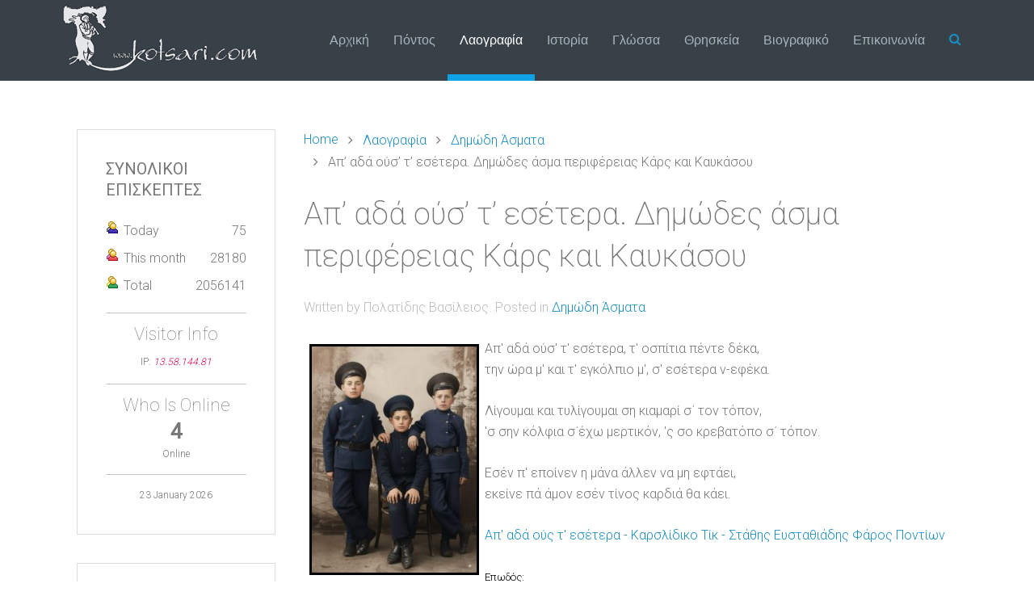

--- FILE ---
content_type: text/html; charset=utf-8
request_url: http://www.kotsari.com/laografia/asmata/70-apada-ous-tesetera-karslidika-tragoudia-pontiaka-kars-tik-xoros
body_size: 12434
content:
<!DOCTYPE HTML>
<html lang="en-gb" dir="ltr"  data-config='{"twitter":0,"plusone":0,"facebook":0,"style":"blue"}'>

<head>
<meta charset="utf-8">
<meta http-equiv="X-UA-Compatible" content="IE=edge">
<meta name="viewport" content="width=device-width, initial-scale=1">
<base href="http://www.kotsari.com/laografia/asmata/70-apada-ous-tesetera-karslidika-tragoudia-pontiaka-kars-tik-xoros" />
	<meta name="keywords" content="απαδά, σεσέτερα, καρσλίδικα, τραγούδια, πόντος, καρσλίδες, λαογραφία, πολιτισμός, τίκ, χορός" />
	<meta name="author" content="Πολατίδης Βασίλειος" />
	<meta property="og:image" content="http://www.kotsari.com/images/stories/dimodi-asmata/kosmascharpantidiskarsdexia.jpg" />
	<meta property="twitter:image" content="http://www.kotsari.com/images/stories/dimodi-asmata/kosmascharpantidiskarsdexia.jpg" />
	<meta property="og:title" content="Απ’ αδά ούσ’ τ’ εσέτερα. Δημώδες άσμα περιφέρειας Κάρς και Καυκάσου" />
	<meta property="twitter:title" content="Απ’ αδά ούσ’ τ’ εσέτερα. Δημώδες άσμα περιφέρειας Κάρς και Καυκάσου" />
	<meta property="og:description" content="Τραγούδι της περιφέρειας του Κάρς και του Καυκάσου, τοποθετημένο πάνω στον χορό “Τίκ” σε καταγραφή Στάθη Ευσταθιάδη." />
	<meta property="twitter:description" content="Τραγούδι της περιφέρειας του Κάρς και του Καυκάσου, τοποθετημένο πάνω στον χορό “Τίκ” σε καταγραφή Στάθη Ευσταθιάδη." />
	<meta name="description" content="Τραγούδι της περιφέρειας του Κάρς και του Καυκάσου, τοποθετημένο πάνω στον χορό “Τίκ” σε καταγραφή Στάθη Ευσταθιάδη." />
	<title>Απ’ αδά ούσ’ τ’ εσέτερα. Δημώδες άσμα περιφέρειας Κάρς και Καυκάσου</title>
	<link href="/component/jcomments/feed/com_content/70" rel="alternate" type="application/rss+xml" title="Απ’ αδά ούσ’ τ’ εσέτερα. Δημώδες άσμα περιφέρειας Κάρς και Καυκάσου" />
	<link href="http://www.kotsari.com/component/search/?Itemid=229&amp;catid=143&amp;id=70&amp;format=opensearch" rel="search" title="Search Kotsari.com" type="application/opensearchdescription+xml" />
	<link href="/templates/yoo_katana/favicon.ico" rel="shortcut icon" type="image/vnd.microsoft.icon" />
	<link href="/components/com_jcomments/tpl/default/style.css?v=3002" rel="stylesheet" type="text/css" />
	<link href="http://www.kotsari.com/plugins/content/fastsocialshare/style/style.css" rel="stylesheet" type="text/css" />
	<link href="/cache/widgetkit/widgetkit-36bf6536.css" rel="stylesheet" type="text/css" />
	<link href="/plugins/system/jce/css/content.css?badb4208be409b1335b815dde676300e" rel="stylesheet" type="text/css" />
	<link href="http://www.kotsari.com/modules/mod_bt_contentshowcase/assets/css/jcarousel.css" rel="stylesheet" type="text/css" />
	<link href="http://www.kotsari.com/modules/mod_bt_contentshowcase/tmpl/themes/default/css/btcontentshowcase.css" rel="stylesheet" type="text/css" />
	<link href="/media/coalawebtraffic/modules/traffic/css/cwt-base.css" rel="stylesheet" type="text/css" />
	<link href="/media/coalawebtraffic/modules/traffic/counter-themes/users/css/cw-visitors.css" rel="stylesheet" type="text/css" />
	<style type="text/css">
#btcontentshowcase137 .jcarousel li{width: 33.33%; height: 320px;} #btcontentshowcase137 .btcontentshowcase-prev{ position: absolute; left: -15px; top: 48%;} #btcontentshowcase137 .btcontentshowcase-next{ position: absolute; right: -15px; top: 48%;} #btcontentshowcase137 .bt-inner{ height: 300px;} 
	</style>
	<script src="/components/com_jcomments/js/jcomments-v2.3.js?v=12" type="text/javascript"></script>
	<script src="/components/com_jcomments/libraries/joomlatune/ajax.js?v=4" type="text/javascript"></script>
	<script src="/media/jui/js/jquery.min.js?d3f1bea227baf298c0d4117db20efe8a" type="text/javascript"></script>
	<script src="/media/jui/js/jquery-noconflict.js?d3f1bea227baf298c0d4117db20efe8a" type="text/javascript"></script>
	<script src="/media/jui/js/jquery-migrate.min.js?d3f1bea227baf298c0d4117db20efe8a" type="text/javascript"></script>
	<script src="/cache/widgetkit/widgetkit-b6eed6b6.js" type="text/javascript"></script>
	<script src="http://www.kotsari.com/modules/mod_bt_contentshowcase/assets/js/jcarousel.js" type="text/javascript"></script>
	<script src="http://www.kotsari.com/modules/mod_bt_contentshowcase/tmpl/themes/default/js/default.js" type="text/javascript"></script>

<link rel="apple-touch-icon-precomposed" href="/">
<link rel="stylesheet" href="/templates/yoo_katana/styles/blue/css/theme.css">
<link rel="stylesheet" href="/templates/yoo_katana/css/custom.css">
<script src="/templates/yoo_katana/warp/vendor/uikit/js/uikit.js"></script>
<script src="/templates/yoo_katana/warp/vendor/uikit/js/components/autocomplete.js"></script>
<script src="/templates/yoo_katana/warp/vendor/uikit/js/components/search.js"></script>
<script src="/templates/yoo_katana/warp/vendor/uikit/js/components/sticky.js"></script>
<script src="/templates/yoo_katana/warp/vendor/uikit/js/components/tooltip.js"></script>
<script src="/templates/yoo_katana/js/Chart.js"></script>
<script src="/templates/yoo_katana/warp/js/social.js"></script>
<script src="/templates/yoo_katana/js/theme.js"></script>

<script type="text/javascript">
	function clickExplorer() {
		if( document.all ) {
			//alert('Stop copying the copyrighted material!');
		}
		return false;
	}
	function clickOther(e) {
		if( document.layers || ( document.getElementById && !document.all ) ) {
			if ( e.which == 2 || e.which == 3 ) {
				//alert('Stop copying the copyrighted material!');
				return false;
			}
		}
	}
	if( document.layers ) {
		document.captureEvents( Event.MOUSEDOWN );
		document.onmousedown=clickOther;
	}
	else {
		document.onmouseup = clickOther;
		document.oncontextmenu = clickExplorer;
	}
</script>

<script type="text/javascript">
document.addEventListener('dragstart', function(e){
    e.preventDefault();
});
document.addEventListener('copy', function(e){
    e.preventDefault();
	//alert('Stop copying the copyrighted material!');
});
</script>
<meta http-equiv="imagetoolbar" content="no">
</head>

<body class="tm-sidebar-a-left tm-sidebars-1 tm-isblog tm-fullscreen">

    
        <header  data-uk-sticky="{media: 640}" >

            

                        <nav class="tm-navbar uk-navbar">

                        <div class="uk-container uk-container-center">
            
                                <a class="tm-logo uk-hidden-small" href="http://www.kotsari.com">
	<a href="http://www.kotsari.com/"> <img style="float: left;" title="kotsari.com Logo" src="/images/logo/kotsari-logo-247x99.png" alt="kotsari banner" /> </a></a>
                
                
                <div class="uk-navbar-flip">

                                        <ul id="main-menu" class="uk-navbar-nav uk-hidden-small">
<li><a href="/">Αρχική</a></li><li class="uk-parent" data-uk-dropdown="{'preventflip':'y'}" aria-haspopup="true" aria-expanded="false"><a href="/pontos">Πόντος</a><div class="uk-dropdown uk-dropdown-navbar uk-dropdown-width-1"><div class="uk-grid uk-dropdown-grid"><div class="uk-width-1-1"><ul class="uk-nav uk-nav-navbar"><li><a href="/pontos/geography">Γεωγραφία</a></li><li><a href="/pontos/genika">Γενικά</a></li><li><a href="/pontos/1922">Ελληνικοί Οικισμοί το 1922</a></li><li><a href="/pontos/poleis-oikismoi-xoria-perioxes-toponimia-tou-pontou">Πόλεις - Περιοχές - Οικισμοί - Χωριά</a></li></ul></div></div></div></li><li class="uk-parent uk-active" data-uk-dropdown="{'preventflip':'y'}" aria-haspopup="true" aria-expanded="false"><a href="/laografia">Λαογραφία</a><div class="uk-dropdown uk-dropdown-navbar uk-dropdown-width-1"><div class="uk-grid uk-dropdown-grid"><div class="uk-width-1-1"><ul class="uk-nav uk-nav-navbar"><li class="uk-active"><a href="/laografia/asmata">Δημώδη Άσματα</a></li><li><a href="/laografia/kazamias">Καζαμίας</a></li><li><a href="/laografia/dances">Χοροί</a></li><li><a href="/laografia/clothing">Ενδυμασίες</a></li><li><a href="/laografia/ithi-kai-ethima-ton-ellinon-tou-pontou-gamilia-ethima-ethima-vaftisis-paidion-vaftisia-gamos-dromena-ton-ellinon-pontion">Ήθη, έθιμα, δρώμενα, θρύλοι - παραδόσεις</a></li></ul></div></div></div></li><li class="uk-parent" data-uk-dropdown="{'preventflip':'y'}" aria-haspopup="true" aria-expanded="false"><a href="/istoria">Ιστορία</a><div class="uk-dropdown uk-dropdown-navbar uk-dropdown-width-1"><div class="uk-grid uk-dropdown-grid"><div class="uk-width-1-1"><ul class="uk-nav uk-nav-navbar"><li><a href="/istoria/pontiako-antartiko">Ποντιακό αντάρτικο</a></li><li><a href="/istoria/genoktonia-genocide-of-pontos">Γενοκτονία Ποντιακού Ελληνισμού</a></li><li><a href="/istoria/istoria-istorika-prosopa">Ιστορικά πρόσωπα</a></li></ul></div></div></div></li><li><a href="/glwssa">Γλώσσα</a></li><li class="uk-parent" data-uk-dropdown="{'preventflip':'y'}" aria-haspopup="true" aria-expanded="false"><a href="/8rhskleia">Θρησκεία</a><div class="uk-dropdown uk-dropdown-navbar uk-dropdown-width-1"><div class="uk-grid uk-dropdown-grid"><div class="uk-width-1-1"><ul class="uk-nav uk-nav-navbar"><li><a href="/8rhskleia/saints-and-witnesses">Άγιοι και Μάρτυρες</a></li><li><a href="/8rhskleia/thriskeia-ekklisiastika-prosopa">Εκκλησιαστικά πρόσωπα</a></li><li><a href="/8rhskleia/thriskeia-ieroi-naoi">Ιεροί Ναοί</a></li><li><a href="/8rhskleia/thriskeia-ieres-mones">Ιερές Μονές</a></li></ul></div></div></div></li><li><a href="/viografiko">Βιογραφικό</a></li><li><a href="/menuitem-contact">Επικοινωνία</a></li></ul>                    
                                        <a href="#offcanvas" class="uk-navbar-toggle uk-visible-small" data-uk-offcanvas></a>
                    
                                        <div id="js-search-toggle" class="uk-navbar-content uk-hidden-small"><a href="#" data-uk-toggle="{target:'.tm-search-bar'}"><i class="uk-icon-search"></i></a></div>
                    <div class="tm-search-bar uk-hidden">
                        <div class="uk-container uk-container-center">
                            		<div class="moduletable">
						
<form id="search-127" class="uk-search" action="/laografia/asmata" method="post" role="search">
	<input class="uk-search-field" type="search" name="searchword" placeholder="search..." autocomplete="off">
	<input type="hidden" name="task"   value="search">
	<input type="hidden" name="option" value="com_search">
	<input type="hidden" name="Itemid" value="229">
</form>		</div>
	                            <a href="#" class="uk-close uk-float-right" data-uk-toggle="{target:'.tm-search-bar'}"></a>
                        </div>
                    </div>
                    
                </div>

                        </div>
            
            </nav>
            
        </header>

        
        
        
        
                <div class="tm-block tm-block-default">

                <div class="uk-container uk-container-center">
        
            <section class="tm-middle uk-grid" data-uk-grid-match data-uk-grid-margin>

                                <div class="tm-main uk-width-medium-3-4 uk-push-1-4">

                    
                                            <main class="tm-content">
                            <div class="uk-panel uk-panel-blank">
                                                                <ul class="uk-breadcrumb"><li><a href="/">Home</a></li><li><a href="/laografia">Λαογραφία</a></li><li><a href="/laografia/asmata">Δημώδη Άσματα</a></li><li class="uk-active"><span>Απ’ αδά ούσ’ τ’ εσέτερα. Δημώδες άσμα περιφέρειας Κάρς και Καυκάσου</span></li></ul>
                                                                <div id="system-message-container">
</div>

	<article class="uk-article" data-permalink="http://www.kotsari.com/laografia/asmata/70-apada-ous-tesetera-karslidika-tragoudia-pontiaka-kars-tik-xoros">

	
		<h1 class="uk-article-title">
					Απ’ αδά ούσ’ τ’ εσέτερα. Δημώδες άσμα περιφέρειας Κάρς και Καυκάσου			</h1>
	
	
		<p class="uk-article-meta">

		Written by Πολατίδης Βασίλειος. Posted in <a href="/laografia/asmata">Δημώδη Άσματα</a>
	</p>
	
	
	
		<div>
		
<p style="text-align: justify;"><img src="/images/stories/dimodi-asmata/kosmascharpantidiskarsdexia.jpg" alt="Δεξιά Κοσμάς Χαρπαντίδης στο Κάρς " width="210" height="288" style="margin: 7px; border: 3px solid #000000; float: left;" title="Δεξιά Κοσμάς Χαρπαντίδης στο Κάρς " />Απ' αδά ούσ' τ' εσέτερα, τ' οσπίτια πέντε δέκα,<br />την ώρα μ' και τ' εγκόλπιο μ', σ' εσέτερα ν-εφέκα.</p>
 
<p style="text-align: justify;">Λίγουμαι και τυλίγουμαι ση κιαμαρί σ΄ τον τόπον,<br />'σ σην κόλφια σ΄έχω μερτικόν, 'ς σο κρεβατόπο σ΄ τόπον.</p>
<p style="text-align: justify;">Εσέν π' εποίνεν η μάνα άλλεν να μη εφτάει,<br />εκείνε πά άμον εσέν τίνος καρδιά θα κάει.</p>
<p style="text-align: justify;"><a href="https://www.youtube.com/watch?v=hM0_oFRa0xY" target="_blank" rel="nofollow noopener" title="Απ' αδά ούς τ' εσέτερα - Καρσλίδικο Τίκ - Στάθης Ευσταθιάδης Φάρος Ποντίων">Απ' αδά ούς τ' εσέτερα - Καρσλίδικο Τίκ - Στάθης Ευσταθιάδης Φάρος Ποντίων</a></p>
<p style="text-align: justify;"><span style="color: #000000; font-size: 10pt;">Επωδός:</span><br />Φάμε Τασουλίτσα μ' φά 'με για τ΄εσέν εγώ θα χάμε,<br />η ώρα τρία τη νυχτός εμείς πα πού&nbsp;θα πάμε;&nbsp;</p>
<p style="text-align: justify;"><span style="font-size: 10pt;">Τραγούδι της περιφέρειας του Κάρς και του Καυκάσου, τοποθετημένο πάνω στον στητό, ίσιο χορό "Τίκ" σε παλιά καταγραφή του Στάθη Ευσταθιάδη όπου ακούγεται ο παλιός τρόπος απόδοσής του. Δυστυχώς στη δισκογραφία της εποχής 1980 κι έπειτα&nbsp; είχε "κοπεί" το εξαιρετικής και σπάνιας μουσικής γραμμής εισαγωγικό μουσικό θέμα με αποτέλεσμα όλοι πλέον οι καλλιτέχνες να αγνοούν την ύπαρξη του και να συνεχίζουν να το αναπαράγουν λειψό, όπως και πολλούς άλλους σκοπούς.&nbsp;&nbsp;<span style="font-size: 12pt;"><a href="https://www.youtube.com/playlist?list=PLmMV9acmMin7M8frxIZq6wI00y3rrvM3H" target="_blank" rel="nofollow noopener" title="Κάρς (Γάρς) &amp; Καύκασος. Ιστορία - Λαογραφία - Πολιτισμός">Κάρς (Γάρς) &amp; Καύκασος. Ιστορία - Λαογραφία - Πολιτισμός</a></span></span></p>
<p>Ποντι(α)κή Ιστορία &amp; Λαογραφία - Βασίλειος Β. Πολατίδης - <a href="https://www.kotsari.com">www.kotsari.com</a>&nbsp;</p><div class="fastsocialshare_container fastsocialshare-align-left"><div class="fastsocialshare-subcontainer"><script>
					var loadAsyncDeferredFacebook = function() {
						(function(d, s, id) {
						  var js, fjs = d.getElementsByTagName(s)[0];
						  if (d.getElementById(id)) return;
						  js = d.createElement(s); js.id = id;
						  js.src = "//connect.facebook.net/en_GB/sdk.js#xfbml=1&version=v3.0";
						  fjs.parentNode.insertBefore(js, fjs);
						}(document, 'script', 'facebook-jssdk'));
					}
	
			  		if (window.addEventListener)
						window.addEventListener("load", loadAsyncDeferredFacebook, false);
					else if (window.attachEvent)
						window.attachEvent("onload", loadAsyncDeferredFacebook);
					else
				  		window.onload = loadAsyncDeferredFacebook;
					</script><div class="fastsocialshare-share-fbl fastsocialshare-button_count">
				<div class="fb-like"
					data-href="http://www.kotsari.com/laografia/asmata/70-apada-ous-tesetera-karslidika-tragoudia-pontiaka-kars-tik-xoros"
					data-layout="button_count"
                	data-width="100"
					data-action="like"
					data-show-faces="true"
					data-share="false">
				</div></div><div class="fastsocialshare-share-fbsh fb-shareme-core">
					<div class="fb-share-button fb-shareme-core"
						data-href="http://www.kotsari.com/laografia/asmata/70-apada-ous-tesetera-karslidika-tragoudia-pontiaka-kars-tik-xoros"
						data-layout="button"
						data-size="small">
					</div></div><div class="fastsocialshare-share-tw">
						<a href="https://twitter.com/intent/tweet" data-dnt="true" class="twitter-share-button"  data-text="&Alpha;&pi;&rsquo; &alpha;&delta;ά &omicron;ύ&sigma;&rsquo; &tau;&rsquo; &epsilon;&sigma;έ&tau;&epsilon;&rho;&alpha;. &Delta;&eta;&mu;ώ&delta;&epsilon;&sigmaf; ά&sigma;&mu;&alpha; &pi;&epsilon;&rho;&iota;&phi;έ&rho;&epsilon;&iota;&alpha;&sigmaf; &Kappa;ά&rho;&sigmaf; &kappa;&alpha;&iota; &Kappa;&alpha;&upsilon;&kappa;ά&sigma;&omicron;&upsilon;" data-count="horizontal" data-via="" data-url="http://www.kotsari.com/laografia/asmata/70-apada-ous-tesetera-karslidika-tragoudia-pontiaka-kars-tik-xoros" data-lang="en"></a>
						</div>
						<script>
							var loadAsyncDeferredTwitter =  function() {
	            						var d = document;
	            						var s = 'script';
	            						var id = 'twitter-wjs';
					            		var js,fjs=d.getElementsByTagName(s)[0],p=/^http:/.test(d.location)?'http':'https';if(!d.getElementById(id)){
						        		js=d.createElement(s);js.id=id;js.src=p+'://platform.twitter.com/widgets.js';fjs.parentNode.insertBefore(js,fjs);}
					        		}
						
							if (window.addEventListener)
								window.addEventListener("load", loadAsyncDeferredTwitter, false);
							else if (window.attachEvent)
								window.attachEvent("onload", loadAsyncDeferredTwitter);
							else
								window.onload = loadAsyncDeferredTwitter;
						</script><div class="fastsocialshare-share-lin">
						<script type="text/javascript">
							var loadAsyncDeferredLinkedin =  function() {
								var po = document.createElement('script');
								po.type = 'text/javascript';
								po.async = true;
								po.src = 'https://platform.linkedin.com/in.js';
								po.innerHTML = 'lang: en_GB';
								var s = document.getElementsByTagName('script')[0];
								s.parentNode.insertBefore(po, s);
							};
		
							 if (window.addEventListener)
							  window.addEventListener("load", loadAsyncDeferredLinkedin, false);
							else if (window.attachEvent)
							  window.attachEvent("onload", loadAsyncDeferredLinkedin);
							else
							  window.onload = loadAsyncDeferredLinkedin;
						</script>
						<script type="in/share" data-url="http://www.kotsari.com/laografia/asmata/70-apada-ous-tesetera-karslidika-tragoudia-pontiaka-kars-tik-xoros" data-counter="right"></script>
						</div><div class="fastsocialshare-share-pinterest">
						<a href="//www.pinterest.com/pin/create/button/" data-pin-do="buttonBookmark"  data-pin-color="red"><img src="//assets.pinterest.com/images/pidgets/pinit_fg_en_rect_red_20.png" alt="Pin It" /></a>
						<script type="text/javascript">
							(function (w, d, load) {
							 var script, 
							 first = d.getElementsByTagName('SCRIPT')[0],  
							 n = load.length, 
							 i = 0,
							 go = function () {
							   for (i = 0; i < n; i = i + 1) {
							     script = d.createElement('SCRIPT');
							     script.type = 'text/javascript';
							     script.async = true;
							     script.src = load[i];
							     first.parentNode.insertBefore(script, first);
							   }
							 }
							 if (w.attachEvent) {
							   w.attachEvent('onload', go);
							 } else {
							   w.addEventListener('load', go, false);
							 }
							}(window, document, 
							 ['//assets.pinterest.com/js/pinit.js']
							));    
							</script>
						</div></div></div>	</div>
	
	
	
		<p><a href="/laografia/asmata/70-apada-ous-tesetera-karslidika-tragoudia-pontiaka-kars-tik-xoros?tmpl=component&amp;print=1&amp;layout=default" class="uk-margin-right" title="Print article < Απ’ αδά ούσ’ τ’ εσέτερα. Δημώδες άσμα περιφέρειας Κάρς και Καυκάσου >" onclick="window.open(this.href,'win2','status=no,toolbar=no,scrollbars=yes,titlebar=no,menubar=no,resizable=yes,width=640,height=480,directories=no,location=no'); return false;" rel="nofollow">			<span class="icon-print" aria-hidden="true"></span>
		Print	</a></p>
	
	
	<script type="text/javascript">
<!--
var jcomments=new JComments(70, 'com_content','/component/jcomments/');
jcomments.setList('comments-list');
//-->
</script>
<div id="jc">
<div id="comments"></div>
<h4>Add comment</h4>
<a id="addcomments" href="#addcomments"></a>
<form id="comments-form" name="comments-form" action="javascript:void(null);">
<p>
	<span>
		<input id="comments-form-name" type="text" name="name" value="" maxlength="20" size="22" tabindex="1" />
		<label for="comments-form-name">Name (required)</label>
	</span>
</p>
<p>
	<span>
		<input id="comments-form-email" type="text" name="email" value="" size="22" tabindex="2" />
		<label for="comments-form-email">E-mail (required, but will not display)</label>
	</span>
</p>
<p>
	<span>
		<textarea id="comments-form-comment" name="comment" cols="65" rows="8" tabindex="5"></textarea>
	</span>
</p>
<p>
	<span>
		<input class="checkbox" id="comments-form-subscribe" type="checkbox" name="subscribe" value="1" tabindex="5" />
		<label for="comments-form-subscribe">Notify me of follow-up comments</label><br />
	</span>
</p>
<p>
	<span>
		<img class="captcha" onclick="jcomments.clear('captcha');" id="comments-form-captcha-image" src="/component/jcomments/captcha/65083" width="121" height="60" alt="Security code" /><br />
		<span class="captcha" onclick="jcomments.clear('captcha');">Refresh</span><br />
		<input class="captcha" id="comments-form-captcha" type="text" name="captcha_refid" value="" size="5" tabindex="6" /><br />
	</span>
</p>
<div id="comments-form-buttons">
	<div class="btn" id="comments-form-send"><div><a href="#" tabindex="7" onclick="jcomments.saveComment();return false;" title="Send (Ctrl+Enter)">Send</a></div></div>
	<div class="btn" id="comments-form-cancel" style="display:none;"><div><a href="#" tabindex="8" onclick="return false;" title="Cancel">Cancel</a></div></div>
	<div style="clear:both;"></div>
</div>
<div>
	<input type="hidden" name="object_id" value="70" />
	<input type="hidden" name="object_group" value="com_content" />
</div>
</form>
<script type="text/javascript">
<!--
function JCommentsInitializeForm()
{
	var jcEditor = new JCommentsEditor('comments-form-comment', true);
	jcomments.setForm(new JCommentsForm('comments-form', jcEditor));
}

if (window.addEventListener) {window.addEventListener('load',JCommentsInitializeForm,false);}
else if (document.addEventListener){document.addEventListener('load',JCommentsInitializeForm,false);}
else if (window.attachEvent){window.attachEvent('onload',JCommentsInitializeForm);}
else {if (typeof window.onload=='function'){var oldload=window.onload;window.onload=function(){oldload();JCommentsInitializeForm();}} else window.onload=JCommentsInitializeForm;} 
//-->
</script>
<div id="comments-footer" align="center"><a href="http://www.joomlatune.com" title="JComments" target="_blank">JComments</a></div>
</div>
</article>



                            </div>
                        </main>
                    
                                            <div class="tm-main-bottom uk-grid" data-uk-grid-match="{target:'> div > .uk-panel'}" data-uk-grid-margin>
<div class="uk-width-1-1"><div class="uk-panel uk-panel-box"><h3 class="uk-panel-title">ΣΧΕΤΙΚΑ ΑΡΘΡΑ</h3>

<div class="defaultLayout" style="width:650px; ">

	<div id="btcontentshowcase137" style="display:none;" class="bt-contentshowcase">
		
				<div  style="">
											<div class="btcontentshowcase-prev"></div>
				<div class="btcontentshowcase-next"></div>
												<div id="btcontentshowcase-control">
										<div class="btcontentshowcase-navigation">
						
					</div>
															<div style="clear: both;"></div>
				</div>
									
				<ul id="btcontentshowcase137_jcarousel" class="jcarousel jcarousel-skin-tango" >
										 
					<li>											
						<div class="bt-row " style="width: 100%;">
				<div class="bt-inner">
													
										<a class="bt-title" target="_parent"
						title="Ο Τσορτάντς ή Τσορτανίκας ο Σαντέτες λυράρης και τραγουδιστής, Ιωάννης Τσορτανίδης "
						href="/laografia/asmata/49-tsortants-santa-tsortanikas-tsortanidis-antartiko-santa-trapezounta-kilkis"> Ο Τσορτάντς ή Τσορτανίκας ο Σαντέτες λυράρης και... </a>
																												<div style="text-align:center">
					<a target="_parent"
						class="bt-image-link"
						title="Ο Τσορτάντς ή Τσορτανίκας ο Σαντέτες λυράρης και τραγουδιστής, Ιωάννης Τσορτανίδης " href="/laografia/asmata/49-tsortants-santa-tsortanikas-tsortanidis-antartiko-santa-trapezounta-kilkis">
						<img class= "hovereffect" src="/images/stories/dimodi-asmata/tsortants-lyra.jpg" alt="Ο Τσορτάντς ή Τσορτανίκας ο Σαντέτες λυράρης και τραγουδιστής, Ιωάννης Τσορτανίδης "  style="width:180px;" title="Ο Τσορτάντς ή Τσορτανίκας ο Σαντέτες λυράρης και τραγουδιστής, Ιωάννης Τσορτανίδης " />
					</a>
					</div>
																					
					
					
				</div>
				<!-- bt-inner -->

			</div>
			<!-- bt-row -->
			</li>
													 
					<li>											
						<div class="bt-row " style="width: 100%;">
				<div class="bt-inner">
													
										<a class="bt-title" target="_parent"
						title="Χρήστος Αϊβαζίδης (Αϊβάζ), Αργαλί Τραπεζούντας - Κολχικό Λαγκαδά"
						href="/laografia/asmata/50-aivaz-hristos-aivazidis-pontiaki-lira-laografia-tragoudia-kolxiko-lagkada"> Χρήστος Αϊβαζίδης (Αϊβάζ), Αργαλί Τραπεζούντας - Κολχικό Λαγκαδά... </a>
																												<div style="text-align:center">
					<a target="_parent"
						class="bt-image-link"
						title="Χρήστος Αϊβαζίδης (Αϊβάζ), Αργαλί Τραπεζούντας - Κολχικό Λαγκαδά" href="/laografia/asmata/50-aivaz-hristos-aivazidis-pontiaki-lira-laografia-tragoudia-kolxiko-lagkada">
						<img class= "hovereffect" src="/images/stories/dimodi-asmata/christos-aivazidis-parea.jpg" alt="Χρήστος Αϊβαζίδης (Αϊβάζ), Αργαλί Τραπεζούντας - Κολχικό Λαγκαδά"  style="width:180px;" title="Χρήστος Αϊβαζίδης (Αϊβάζ), Αργαλί Τραπεζούντας - Κολχικό Λαγκαδά" />
					</a>
					</div>
																					
					
					
				</div>
				<!-- bt-inner -->

			</div>
			<!-- bt-row -->
			</li>
													 
					<li>											
						<div class="bt-row " style="width: 100%;">
				<div class="bt-inner">
													
										<a class="bt-title" target="_parent"
						title="Αέρ-ιμ' κι' Άε-Γρήγορε - Δημώδες άσμα της Γαλίανας της Ματσούκας για τον Περιστερεώτα. Το τραγούδι του Αι-Γιώργη στον Πόντο. "
						href="/laografia/asmata/61-peristereota-mones-pontou-agios-megalomartiras-georgios-galiana-pontou"> Αέρ-ιμ' κι' Άε-Γρήγορε - Δημώδες άσμα της Γαλίανας... </a>
																												<div style="text-align:center">
					<a target="_parent"
						class="bt-image-link"
						title="Αέρ-ιμ' κι' Άε-Γρήγορε - Δημώδες άσμα της Γαλίανας της Ματσούκας για τον Περιστερεώτα. Το τραγούδι του Αι-Γιώργη στον Πόντο. " href="/laografia/asmata/61-peristereota-mones-pontou-agios-megalomartiras-georgios-galiana-pontou">
						<img class= "hovereffect" src="/images/stories/agios_georgios/agios-megalomartysgeorgios.jpg" alt="Αέρ-ιμ' κι' Άε-Γρήγορε - Δημώδες άσμα της Γαλίανας της Ματσούκας για τον Περιστερεώτα. Το τραγούδι του Αι-Γιώργη στον Πόντο. "  style="width:180px;" title="Αέρ-ιμ' κι' Άε-Γρήγορε - Δημώδες άσμα της Γαλίανας της Ματσούκας για τον Περιστερεώτα. Το τραγούδι του Αι-Γιώργη στον Πόντο. " />
					</a>
					</div>
																					
					
					
				</div>
				<!-- bt-inner -->

			</div>
			<!-- bt-row -->
			</li>
													 
					<li>											
						<div class="bt-row " style="width: 100%;">
				<div class="bt-inner">
													
										<a class="bt-title" target="_parent"
						title="Ακρίτας κάστρον έχτιζεν, δημώδες ακριτικό άσμα Πόντου "
						href="/laografia/asmata/63-akritas-dimodi-asmata-pontion-akrites-pontiaka-tragoudia"> Ακρίτας κάστρον έχτιζεν, δημώδες ακριτικό άσμα Πόντου ... </a>
																												<div style="text-align:center">
					<a target="_parent"
						class="bt-image-link"
						title="Ακρίτας κάστρον έχτιζεν, δημώδες ακριτικό άσμα Πόντου " href="/laografia/asmata/63-akritas-dimodi-asmata-pontion-akrites-pontiaka-tragoudia">
						<img class= "hovereffect" src="/images/stories/dimodi-asmata/o-akritas-orgonei-to-stratiotopi-tou.jpg" alt="Ακρίτας κάστρον έχτιζεν, δημώδες ακριτικό άσμα Πόντου "  style="width:180px;" title="Ακρίτας κάστρον έχτιζεν, δημώδες ακριτικό άσμα Πόντου " />
					</a>
					</div>
																					
					
					
				</div>
				<!-- bt-inner -->

			</div>
			<!-- bt-row -->
			</li>
													 
					<li>											
						<div class="bt-row " style="width: 100%;">
				<div class="bt-inner">
													
										<a class="bt-title" target="_parent"
						title="Άμον Σαντέτ’κον κριάρι - Δημώδες άσμα της Σαντάς του Πόντου"
						href="/laografia/asmata/65-dimodi-asmata-pontou-santa-laografia-santetkon-kriari"> Άμον Σαντέτ’κον κριάρι - Δημώδες άσμα της Σαντάς... </a>
																												<div style="text-align:center">
					<a target="_parent"
						class="bt-image-link"
						title="Άμον Σαντέτ’κον κριάρι - Δημώδες άσμα της Σαντάς του Πόντου" href="/laografia/asmata/65-dimodi-asmata-pontou-santa-laografia-santetkon-kriari">
						<img class= "hovereffect" src="/images/stories/oikogeneia-santaion-pistofanton.jpg" alt="Άμον Σαντέτ’κον κριάρι - Δημώδες άσμα της Σαντάς του Πόντου"  style="width:180px;" title="Άμον Σαντέτ’κον κριάρι - Δημώδες άσμα της Σαντάς του Πόντου" />
					</a>
					</div>
																					
					
					
				</div>
				<!-- bt-inner -->

			</div>
			<!-- bt-row -->
			</li>
													 
					<li>											
						<div class="bt-row " style="width: 100%;">
				<div class="bt-inner">
													
										<a class="bt-title" target="_parent"
						title="Ανάθεμα και τ’ άλογα - Θα σύρω και σαρεύω ‘σε - Στάθης Βενιαμίδης - Γαλίαινα Ματσούκας Πόντου"
						href="/laografia/asmata/66-stathis-veniamidis-galiana-trapezounta-pontiaka-tragoudia"> Ανάθεμα και τ’ άλογα - Θα σύρω και... </a>
																												<div style="text-align:center">
					<a target="_parent"
						class="bt-image-link"
						title="Ανάθεμα και τ’ άλογα - Θα σύρω και σαρεύω ‘σε - Στάθης Βενιαμίδης - Γαλίαινα Ματσούκας Πόντου" href="/laografia/asmata/66-stathis-veniamidis-galiana-trapezounta-pontiaka-tragoudia">
						<img class= "hovereffect" src="/images/stories/dimodi-asmata/stathis-veniamidis-rodoxori.jpg" alt="Ανάθεμα και τ’ άλογα - Θα σύρω και σαρεύω ‘σε - Στάθης Βενιαμίδης - Γαλίαινα Ματσούκας Πόντου"  style="width:180px;" title="Ανάθεμα και τ’ άλογα - Θα σύρω και σαρεύω ‘σε - Στάθης Βενιαμίδης - Γαλίαινα Ματσούκας Πόντου" />
					</a>
					</div>
																					
					
					
				</div>
				<!-- bt-inner -->

			</div>
			<!-- bt-row -->
			</li>
													 
					<li>											
						<div class="bt-row " style="width: 100%;">
				<div class="bt-inner">
													
										<a class="bt-title" target="_parent"
						title="Αναθεμά τη μάνα σου, δημώδες άσμα Ματσούκας Πόντου"
						href="/laografia/asmata/67-anathema-ti-mana-sou-pontiaka-tragoudia-dimodi-asmata-pontou-matsouka-trabzon-trapezounta"> Αναθεμά τη μάνα σου, δημώδες άσμα Ματσούκας Πόντου... </a>
																												<div style="text-align:center">
					<a target="_parent"
						class="bt-image-link"
						title="Αναθεμά τη μάνα σου, δημώδες άσμα Ματσούκας Πόντου" href="/laografia/asmata/67-anathema-ti-mana-sou-pontiaka-tragoudia-dimodi-asmata-pontou-matsouka-trabzon-trapezounta">
						<img class= "hovereffect" src="/images/stories/dimodi-asmata/fotografia-agrotikis-oikogeneias-matsouka.jpg" alt="Αναθεμά τη μάνα σου, δημώδες άσμα Ματσούκας Πόντου"  style="width:180px;" title="Αναθεμά τη μάνα σου, δημώδες άσμα Ματσούκας Πόντου" />
					</a>
					</div>
																					
					
					
				</div>
				<!-- bt-inner -->

			</div>
			<!-- bt-row -->
			</li>
													 
					<li>											
						<div class="bt-row " style="width: 100%;">
				<div class="bt-inner">
													
										<a class="bt-title" target="_parent"
						title="Απ’ αδά ούσ’ τ’ εσέτερα. Δημώδες άσμα περιφέρειας Κάρς και Καυκάσου"
						href="/laografia/asmata/70-apada-ous-tesetera-karslidika-tragoudia-pontiaka-kars-tik-xoros"> Απ’ αδά ούσ’ τ’ εσέτερα. Δημώδες άσμα περιφέρειας... </a>
																												<div style="text-align:center">
					<a target="_parent"
						class="bt-image-link"
						title="Απ’ αδά ούσ’ τ’ εσέτερα. Δημώδες άσμα περιφέρειας Κάρς και Καυκάσου" href="/laografia/asmata/70-apada-ous-tesetera-karslidika-tragoudia-pontiaka-kars-tik-xoros">
						<img class= "hovereffect" src="/images/stories/dimodi-asmata/kosmascharpantidiskarsdexia.jpg" alt="Απ’ αδά ούσ’ τ’ εσέτερα. Δημώδες άσμα περιφέρειας Κάρς και Καυκάσου"  style="width:180px;" title="Απ’ αδά ούσ’ τ’ εσέτερα. Δημώδες άσμα περιφέρειας Κάρς και Καυκάσου" />
					</a>
					</div>
																					
					
					
				</div>
				<!-- bt-inner -->

			</div>
			<!-- bt-row -->
			</li>
													 
					<li>											
						<div class="bt-row " style="width: 100%;">
				<div class="bt-inner">
													
										<a class="bt-title" target="_parent"
						title="Το Αρμανλού Χάν στο δημώδες άσμα: Έναν άστρεν εξέβεν"
						href="/laografia/asmata/72-armanlou-han-enan-astron-ekseven-sofitsa-m-ex-m-evgeneis-pontiaka-tragoudia"> Το Αρμανλού Χάν στο δημώδες άσμα: Έναν άστρεν... </a>
																												<div style="text-align:center">
					<a target="_parent"
						class="bt-image-link"
						title="Το Αρμανλού Χάν στο δημώδες άσμα: Έναν άστρεν εξέβεν" href="/laografia/asmata/72-armanlou-han-enan-astron-ekseven-sofitsa-m-ex-m-evgeneis-pontiaka-tragoudia">
						<img class= "hovereffect" src="/images/stories/dimodi-asmata/armanlou-xan-trapezoynta.jpg" alt="Το Αρμανλού Χάν στο δημώδες άσμα: Έναν άστρεν εξέβεν"  style="width:180px;" title="Το Αρμανλού Χάν στο δημώδες άσμα: Έναν άστρεν εξέβεν" />
					</a>
					</div>
																					
					
					
				</div>
				<!-- bt-inner -->

			</div>
			<!-- bt-row -->
			</li>
													 
					<li>											
						<div class="bt-row " style="width: 100%;">
				<div class="bt-inner">
													
										<a class="bt-title" target="_parent"
						title="Ας αρχινά και τραγωδεί - Τραγούδι του Παύλου Στεφανίδη απ' τη Μούζενα της Τραπεζούντας"
						href="/laografia/asmata/73-mouzena-trapezounta-pavlos-stefanidis-pontiaka-tragoudia"> Ας αρχινά και τραγωδεί - Τραγούδι του Παύλου... </a>
																												<div style="text-align:center">
					<a target="_parent"
						class="bt-image-link"
						title="Ας αρχινά και τραγωδεί - Τραγούδι του Παύλου Στεφανίδη απ' τη Μούζενα της Τραπεζούντας" href="/laografia/asmata/73-mouzena-trapezounta-pavlos-stefanidis-pontiaka-tragoudia">
						<img class= "hovereffect" src="/images/stories/dimodi-asmata/pavlos-stefanidis-mouzena.jpg" alt="Ας αρχινά και τραγωδεί - Τραγούδι του Παύλου Στεφανίδη απ' τη Μούζενα της Τραπεζούντας"  style="width:180px;" title="Ας αρχινά και τραγωδεί - Τραγούδι του Παύλου Στεφανίδη απ' τη Μούζενα της Τραπεζούντας" />
					</a>
					</div>
																					
					
					
				</div>
				<!-- bt-inner -->

			</div>
			<!-- bt-row -->
			</li>
													 
					<li>											
						<div class="bt-row " style="width: 100%;">
				<div class="bt-inner">
													
										<a class="bt-title" target="_parent"
						title="Ασ' 'ς Αλήσοφι του Κάρς. Ηλίας Λαζαρίδης (Χρύσανθος Θεοδωρίδης - Γεωργούλης Κουγιουμτζίδης)"
						href="/laografia/asmata/74-alisofi-kars-karslidika-tragoudia-pontiaka-ilias-lazaridis"> Ασ' 'ς Αλήσοφι του Κάρς. Ηλίας Λαζαρίδης (Χρύσανθος... </a>
																												<div style="text-align:center">
					<a target="_parent"
						class="bt-image-link"
						title="Ασ' 'ς Αλήσοφι του Κάρς. Ηλίας Λαζαρίδης (Χρύσανθος Θεοδωρίδης - Γεωργούλης Κουγιουμτζίδης)" href="/laografia/asmata/74-alisofi-kars-karslidika-tragoudia-pontiaka-ilias-lazaridis">
						<img class= "hovereffect" src="/images/stories/dimodi-asmata/ilias-lazaridis-alisofi-kars-mavropigi-kozanis.jpg" alt="Ασ' 'ς Αλήσοφι του Κάρς. Ηλίας Λαζαρίδης (Χρύσανθος Θεοδωρίδης - Γεωργούλης Κουγιουμτζίδης)"  style="width:180px;" title="Ασ' 'ς Αλήσοφι του Κάρς. Ηλίας Λαζαρίδης (Χρύσανθος Θεοδωρίδης - Γεωργούλης Κουγιουμτζίδης)" />
					</a>
					</div>
																					
					
					
				</div>
				<!-- bt-inner -->

			</div>
			<!-- bt-row -->
			</li>
													 
					<li>											
						<div class="bt-row " style="width: 100%;">
				<div class="bt-inner">
													
										<a class="bt-title" target="_parent"
						title="Ασην Τόγιαν έρχουμαι. Δημώδες άσμα των Ελλήνων της Τόνγιας του Πόντου."
						href="/laografia/asmata/75-thoania-tongia-trapezounta-pontiaka-tragoudia-xoros-tik"> Ασην Τόγιαν έρχουμαι. Δημώδες άσμα των Ελλήνων της... </a>
																												<div style="text-align:center">
					<a target="_parent"
						class="bt-image-link"
						title="Ασην Τόγιαν έρχουμαι. Δημώδες άσμα των Ελλήνων της Τόνγιας του Πόντου." href="/laografia/asmata/75-thoania-tongia-trapezounta-pontiaka-tragoudia-xoros-tik">
						<img class= "hovereffect" src="/images/stories/dimodi-asmata/toyrkolazoi-trapezoynta.jpg" alt="Ασην Τόγιαν έρχουμαι. Δημώδες άσμα των Ελλήνων της Τόνγιας του Πόντου."  style="width:180px;" title="Ασην Τόγιαν έρχουμαι. Δημώδες άσμα των Ελλήνων της Τόνγιας του Πόντου." />
					</a>
					</div>
																					
					
					
				</div>
				<!-- bt-inner -->

			</div>
			<!-- bt-row -->
			</li>
												</ul>
											
		</div>
	</div>
	<!-- bt-container -->
</div>
			<div style="clear: both;"></div>

    <script type="text/javascript">
        $B(window).load(function(){
            var moduleID = '#btcontentshowcase137';
            //init jcarousel
			$B(moduleID).show();
            $B(moduleID + ' .jcarousel').jcarousel({
                initCallback: function(carousel, state){
                	                    
										//if module's width is
					$B(moduleID + ' .jcarousel li').width(33.33 * $B(moduleID + ' .jcarousel-clip').width() /100 - 10)     ; 
					renderNavigation137(carousel, moduleID);
										    
					var prev = moduleID + ' .btcontentshowcase-prev';
					var next = moduleID + ' .btcontentshowcase-next';
	 
					$B(prev).unbind('click').click(function(){
						carousel.prev();
						carousel.stopAuto();
						carousel.options.auto = 10000;
						return false;
					});

					$B(next).unbind('click').click(function(){
						carousel.next(); 
						carousel.stopAuto();
						carousel.options.auto = 10000;
						return false;
					});
															btContentShowcaseHoverCallback(carousel, state);
										
                },

                
                itemLoadCallback:{
                                        onAfterAnimation : function(carousel, state){
						
                        carousel.options.onAnimate = false;
                        if(carousel.first == 1){
                        	carousel.options.posAfterAnimate = 0
                        }else{
							
                    		carousel.options.posAfterAnimate = carousel.pos(carousel.first);
                        }
                        						
                                                    
                            var size = carousel.options.size;
                            var index = carousel.first;

                            
                            $B(moduleID + ' .btcontentshowcase-navigation a').removeClass('current');
                            if($B(moduleID + ' .btcontentshowcase-navigation a.bullet-' + index).length == 0){
                                var last = carousel.last; //alert(last);
                                while (last > size){
                                    last -=size;
                                }
                                if( last == size){
                                    $B(moduleID + ' .btcontentshowcase-navigation a').last().addClass('current');
                                }else{
                                    
                                    
                                    var lastNavigation;
                                    do {
                                        last--;
                                        lastNavigation = $B(moduleID + ' .btcontentshowcase-navigation a.bullet-' + last);
                                        if(last <=0) break;
                                    } while(lastNavigation.length == 0);
                                    
                                    lastNavigation.addClass('current');
                                }
                            }else{
								
                                $B(moduleID + ' .btcontentshowcase-navigation a.bullet-' + index).addClass('current');
                            }
                            
						
                    }
                },
                
                start: 1,
                auto: 5,
                animation: 600,
                buttonNextHTML: null,
                buttonPrevHTML: null,
                scroll : 1,
								visible: 3,
				                wrap : 'both',
                rtl: false            });
        });
                function btContentShowcaseHoverCallback(carousel, state){
            carousel.clip.hover(function() {
                carousel.stopAuto();
            }, function() {
                carousel.startAuto();
            });
        }
        		function renderNavigation137(carousel, moduleID){
						if($B(moduleID + ' .btcontentshowcase-navigation').html() != ''){
				$B(moduleID + ' .btcontentshowcase-navigation').html('');
			}		
			var i = 1;
			var step = 1;
			var size = $B(moduleID + ' .jcarousel li').length;
			if(carousel.options.visible < size){
				if(step >=  size){
					$B(moduleID + ' .btcontentshowcase-navigation').append('<a href="#" class="bullet bullet-' + (1) + '" rel="' + (1) + '">' + (1) + '</a>');
					$B(moduleID + ' .btcontentshowcase-navigation').append('<a href="#" class="bullet bullet-' + (size) + '" rel="' + (size) + '">' + (2) + '</a>');
				}else{
					$B(moduleID + ' .jcarousel li').each(function(){
						if((($B(this).index()) % step == 0)){
							$B(moduleID + ' .btcontentshowcase-navigation').append('<a href="#" class="bullet bullet-' + ($B(this).index() + 1) + '" rel="' + ($B(this).index() + 1) + '">' + (i++) + '</a>');
							if($B(this).index() + 1 + carousel.options.visible > size) return false;
							if($B(this).index() + 1 + carousel.options.visible <= size && $B(this).index() + 1 + step > size){
								$B(moduleID + ' .btcontentshowcase-navigation').append('<a href="#" class="bullet bullet-' + (size) + '" rel="' + (size) + '">' + (i) + '</a>');
							}
						}
					});
				}
			}
			$B(moduleID + ' .btcontentshowcase-navigation a').eq(0).addClass('current');
			$B(moduleID + ' .btcontentshowcase-navigation').append('<div style="clear: both;"></div>');
			
			//hook navigation
			$B('.btcontentshowcase-navigation a').bind('click', function() {
				if($B(this).hasClass('current')) return false;
				carousel.stopAuto();
				carousel.options.auto = 10000;
				$B(this).parent().find('.current').removeClass('current');
				$B(this).addClass('current');
				carousel.scroll($B.jcarousel.intval($B(this).attr('rel')));
				return false;
			});
						return false;
		}
    </script>
    
</div></div>
</div>
                    
                </div>
                
                                                                                    <aside class="tm-sidebar-a uk-width-medium-1-4 uk-pull-3-4"><div class="uk-panel uk-panel-box"><h3 class="uk-panel-title">ΣΥΝΟΛΙΚΟΙ ΕΠΙΣΚΕΠΤΕΣ</h3>
<div class="">
    <div class="cw-mod-traffic-100" id="cw-traffic-135">
                            <div class="cwt-indi-counter-100">
                                    <div class="cwt-icon">
                        <span class="cwt-stats-lt-users">Today</span><span class="cw_stats_r0">75</span>
                    </div>
                                	
                                                    <div class="cwt-icon">
                        <span class="cwt-stats-lm-users">This month</span><span class="cw_stats_r0">28180</span>
                    </div>
                                                    <div class="cwt-icon">
                        <span class="cwt-stats-la-users">Total</span><span class="cw_stats_r0">2056141</span>
                    </div>
                            </div>
        
                            <hr/>
                        
        
                <!--Start Visitor Info -->
            <div class="cwt-vi">
                                    <h4 class="cwt-vi-title-ac">
                        Visitor Info                    </h4>
                
                <ul>
                                            <li>
                            IP: <em>13.58.144.81</em>
                        </li>
                                                                            </ul>
            </div>

                            <hr/>
                    <!-- End Visitor Info -->
        
                <!-- Start Who is Online --> 
            <div class="cwt-wio">
                                    <h4 class="cwt-wio-title-ac">
                        Who Is Online                    </h4>
                
                <div class="cwt-wio-inner">
                    <div class="cwt-wio-count">4</div>
                    <div class="cwt-wio-label">Online</div>
                </div>
            </div>
        
                            <hr/>
                            
        <!-- End Who is Online -->
        
                    <div class="cwt-datetime">
        23 January 2026        </div>
            </div>
</div>
</div>
<div class="uk-panel uk-panel-box"><h3 class="uk-panel-title">Facebook Fans</h3>	<div  class="bt-facebookpage" >
	<iframe 
		src="http://www.facebook.com/plugins/likebox.php?href=https%3A%2F%2Fwww.facebook.com%2Fpolatidisvasileios&connections=10&amp;stream=true&amp;show_border=true&amp;header=true&amp;force_wall=false&amp;show_faces=false&amp;colorscheme=dark&amp;locale=en_GB" scrolling="no" 
		frameborder="0" 
		style="border:none; overflow:hidden; width:100%;height:100%; " 
		allowTransparency="true">
	</iframe>
	</div>
</div></aside>
                                
            </section>

                </div>
        
        </div>
        
        
        
        
        
                    <div class="uk-text-center uk-margin-bottom-large tm-block tm-block-primary">

                                <div class="uk-container uk-container-center">
                
                <section>
                    <footer class="tm-footer">

                                                <a class="tm-totop-scroller" data-uk-smooth-scroll href="#"></a>
                        
                        <div class="uk-panel">
	<p>Copyright © 2005 - 2017 Kotsari.com</p></div>
                        <script>
  (function(i,s,o,g,r,a,m){i['GoogleAnalyticsObject']=r;i[r]=i[r]||function(){
  (i[r].q=i[r].q||[]).push(arguments)},i[r].l=1*new Date();a=s.createElement(o),
  m=s.getElementsByTagName(o)[0];a.async=1;a.src=g;m.parentNode.insertBefore(a,m)
  })(window,document,'script','https://www.google-analytics.com/analytics.js','ga');
  ga('create', 'UA-20974624-1', 'auto');
  ga('send', 'pageview');
</script>
                    </footer>
                </section>

                                </div>
                
            </div>
        


    
        <div id="offcanvas" class="uk-offcanvas">
        <div class="uk-offcanvas-bar uk-offcanvas-bar-flip"><ul class="uk-nav uk-nav-offcanvas">
<li><a href="/">Αρχική</a></li><li class="uk-parent"><a href="/pontos">Πόντος</a><ul class="uk-nav-sub"><li><a href="/pontos/geography">Γεωγραφία</a></li><li><a href="/pontos/genika">Γενικά</a></li><li><a href="/pontos/1922">Ελληνικοί Οικισμοί το 1922</a></li><li><a href="/pontos/poleis-oikismoi-xoria-perioxes-toponimia-tou-pontou">Πόλεις - Περιοχές - Οικισμοί - Χωριά</a></li></ul></li><li class="uk-parent uk-active"><a href="/laografia">Λαογραφία</a><ul class="uk-nav-sub"><li class="uk-active"><a href="/laografia/asmata">Δημώδη Άσματα</a></li><li><a href="/laografia/kazamias">Καζαμίας</a></li><li><a href="/laografia/dances">Χοροί</a></li><li><a href="/laografia/clothing">Ενδυμασίες</a></li><li><a href="/laografia/ithi-kai-ethima-ton-ellinon-tou-pontou-gamilia-ethima-ethima-vaftisis-paidion-vaftisia-gamos-dromena-ton-ellinon-pontion">Ήθη, έθιμα, δρώμενα, θρύλοι - παραδόσεις</a></li></ul></li><li class="uk-parent"><a href="/istoria">Ιστορία</a><ul class="uk-nav-sub"><li><a href="/istoria/pontiako-antartiko">Ποντιακό αντάρτικο</a></li><li><a href="/istoria/genoktonia-genocide-of-pontos">Γενοκτονία Ποντιακού Ελληνισμού</a></li><li><a href="/istoria/istoria-istorika-prosopa">Ιστορικά πρόσωπα</a></li></ul></li><li><a href="/glwssa">Γλώσσα</a></li><li class="uk-parent"><a href="/8rhskleia">Θρησκεία</a><ul class="uk-nav-sub"><li><a href="/8rhskleia/saints-and-witnesses">Άγιοι και Μάρτυρες</a></li><li><a href="/8rhskleia/thriskeia-ekklisiastika-prosopa">Εκκλησιαστικά πρόσωπα</a></li><li><a href="/8rhskleia/thriskeia-ieroi-naoi">Ιεροί Ναοί</a></li><li><a href="/8rhskleia/thriskeia-ieres-mones">Ιερές Μονές</a></li></ul></li><li><a href="/viografiko">Βιογραφικό</a></li><li><a href="/menuitem-contact">Επικοινωνία</a></li></ul></div>
    </div>
    

<script type="text/javascript">
	if (top!==self) {
		top.location=location;
	}
</script>
</body>
</html>

--- FILE ---
content_type: text/plain
request_url: https://www.google-analytics.com/j/collect?v=1&_v=j102&a=1215862409&t=pageview&_s=1&dl=http%3A%2F%2Fwww.kotsari.com%2Flaografia%2Fasmata%2F70-apada-ous-tesetera-karslidika-tragoudia-pontiaka-kars-tik-xoros&ul=en-us%40posix&dt=%CE%91%CF%80%E2%80%99%20%CE%B1%CE%B4%CE%AC%20%CE%BF%CF%8D%CF%83%E2%80%99%20%CF%84%E2%80%99%20%CE%B5%CF%83%CE%AD%CF%84%CE%B5%CF%81%CE%B1.%20%CE%94%CE%B7%CE%BC%CF%8E%CE%B4%CE%B5%CF%82%20%CE%AC%CF%83%CE%BC%CE%B1%20%CF%80%CE%B5%CF%81%CE%B9%CF%86%CE%AD%CF%81%CE%B5%CE%B9%CE%B1%CF%82%20%CE%9A%CE%AC%CF%81%CF%82%20%CE%BA%CE%B1%CE%B9%20%CE%9A%CE%B1%CF%85%CE%BA%CE%AC%CF%83%CE%BF%CF%85&sr=1280x720&vp=1280x720&_u=IEBAAEABAAAAACAAI~&jid=402594465&gjid=1320107810&cid=199977388.1769121446&tid=UA-20974624-1&_gid=121615955.1769121446&_r=1&_slc=1&z=262024404
body_size: -450
content:
2,cG-MQT643PX4J